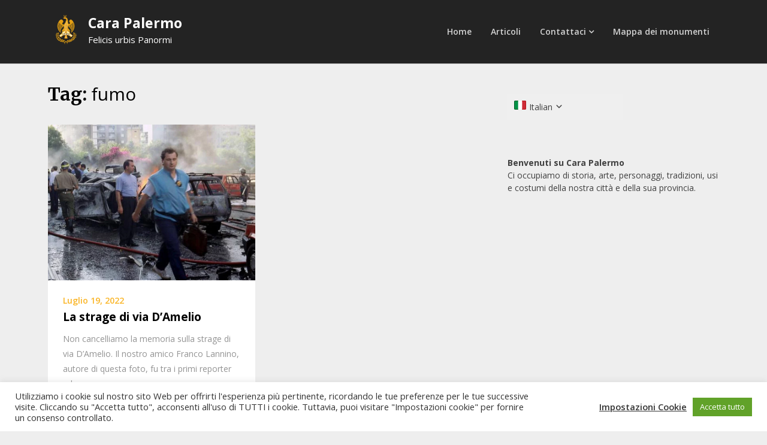

--- FILE ---
content_type: text/html; charset=utf-8
request_url: https://www.google.com/recaptcha/api2/aframe
body_size: 266
content:
<!DOCTYPE HTML><html><head><meta http-equiv="content-type" content="text/html; charset=UTF-8"></head><body><script nonce="8Vwgon_oPJepmlTXLff2GQ">/** Anti-fraud and anti-abuse applications only. See google.com/recaptcha */ try{var clients={'sodar':'https://pagead2.googlesyndication.com/pagead/sodar?'};window.addEventListener("message",function(a){try{if(a.source===window.parent){var b=JSON.parse(a.data);var c=clients[b['id']];if(c){var d=document.createElement('img');d.src=c+b['params']+'&rc='+(localStorage.getItem("rc::a")?sessionStorage.getItem("rc::b"):"");window.document.body.appendChild(d);sessionStorage.setItem("rc::e",parseInt(sessionStorage.getItem("rc::e")||0)+1);localStorage.setItem("rc::h",'1765826966771');}}}catch(b){}});window.parent.postMessage("_grecaptcha_ready", "*");}catch(b){}</script></body></html>